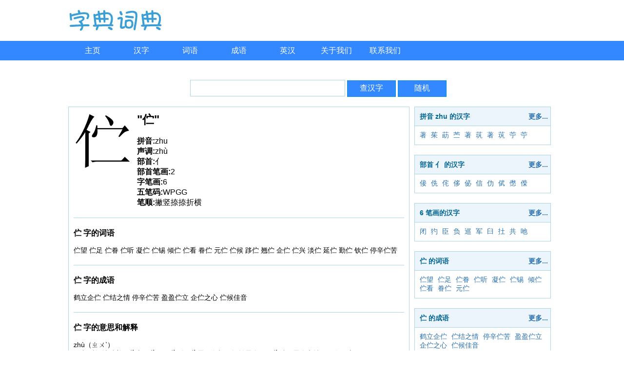

--- FILE ---
content_type: text/html; charset=UTF-8
request_url: https://www.dictionarysearch.org/zidian/%e4%bc%ab
body_size: 3579
content:
<!DOCTYPE html PUBLIC "-//W3C//DTD XHTML 1.0 Transitional//EN" "http://www.w3.org/TR/xhtml1/DTD/xhtml1-transitional.dtd">
<html xmlns="http://www.w3.org/1999/xhtml">
<head>

<meta name="viewport" content="width=width=device-width, initial-scale=1.0, minimum-scale=0.5, maximum-scale=2.0, user-scalable=yes" />

<meta http-equiv="Content-Type" content="text/html; charset=utf-8" />
<title>伫 是什么字,意思,拼音,解释,部首,词语,成语,字典</title>
<meta name="keywords" content="伫"/>
<meta name="description" content="伫的拼音,伫是什么字,伫的意思,伫的解释,伫的部首,伫的词语,伫的成语,伫的笔画,伫的笔顺,伫的五笔,伫的声调,伫的偏旁"/>
<link href="/style/pc20200307.css" rel="stylesheet" media="screen" type="text/css" />
</head>
<body><div class="header">
<div class="w1000 center mt2">
<div><a title="字典,词典,汉字,词语,新华字典,新华词典,拼音,成语,近义词,反义词,汉英翻译,英汉翻译" href="/"><img alt="字典,词典,汉字,词语,新华字典,新华词典,拼音,成语,近义词,反义词,汉英翻译,英汉翻译" src="/style/zidian.jpg"></a></div>
</div>
</div>
<div class="navMenu mt2"><ul><li><a href="/">主页</a></li><li onmouseover="MenuShow(this)" onmouseout="MenuSleepHide(this)"><a href="/zidian/">汉字</a>
<div>
<a href="/zidian/">查汉字</a>
<a href="/pinyin/">拼音查汉字</a>
<a href="/bushou/">部首查汉字</a>
<a href="/bihua/">笔画查汉字</a>
</div>
</li><li onmouseover="MenuShow(this)" onmouseout="MenuSleepHide(this)"><a href="/cidian/">词语</a>
<div>
<a href="/cidian/">查词语</a>
<a href="/jinyici/">查近义词</a>
<a href="/fanyici/">查反义词</a>
</div>
</li><li><a href="/chengyu/">成语</a></li><li onmouseover="MenuShow(this)" onmouseout="MenuSleepHide(this)"><a href="/yinghan/">英汉</a>
<div>
<a href="/yinghan/">英汉翻译</a>
<a href="/hanying/">汉英翻译</a>
</div>
</li><li><a href="/about.php">关于我们</a></li><li><a href="/contact.php">联系我们</a></li></ul></div><div class="mt2 w1000 center clearfix">
<div class="mt4">
	<form class="form-search" onsubmit="return SearchSubmit('form-input-search','/zidian/');" method="get" action="/zidian/">
		<div class="form-div-search">
			<input id="form-input-search" type="text" name="zidian" value="" autocomplete="off" size="40" />
		</div>
		<input type="submit" value="查汉字" class="input-btn" />
		<input type="button" value="随机" class="input-btn" onclick="window.location.href='/zidian/%E7%86%B3'" />
	</form>
</div>

<div class="main-left mt2"><div class="content"><div class="content-title clearfix"><div class="content-title-img"><h1><img width=120 height=120 alt="伫" alt="伫" title="伫" src="/image/%E4%BC%AB.png" /></h1></div><div class="content-title-text"><h2><strong>"伫"</strong></h2><br /><strong>拼音:</strong>zhu<br /><strong>声调:</strong>zhù<br /><strong>部首:</strong>亻<br /><strong>部首笔画:</strong>2<br /><strong>字笔画:</strong>6<br /><strong>五笔码:</strong>WPGG<br /><strong>笔顺:</strong>撇竖捺捺折横<br /></div></div><div class="content-text"><h3> 伫 字的词语</h3><br />伫望 伫足 伫眷 伫听 凝伫 伫锡 倾伫 伫看 眷伫 元伫 伫候 跢伫 翘伫 企伫 伫兴 淡伫 延伫 勤伫 钦伫 停辛伫苦 </div><div class="content-text"><h3> 伫 字的成语</h3><br />鹤立企伫 伫结之情 停辛伫苦 盈盈伫立 企伫之心 伫候佳音 </div><div class="content-text"><h3> 伫 字的意思和解释</h3><br />zhù（ㄓㄨˋ）<br />
[1]长时间地站着：<strong>伫</strong>立。<strong>伫</strong>候。<strong>伫</strong>听。<strong>伫</strong>思（久望而辗转思念）。<strong>伫</strong>结（思念之情，积集于心）。</div><div class="content-text"><h3> 伫 字的更多解释</h3><br />伫<br />
佇、竚<br />
zhù<br />
【动】<br />
（会意。从人，从宁（zhù）。宁，堆积物。人在堆积物旁。本义：久立）<br />
<br />
[1]同本义<br />
悔相道之不察兮，延伫乎吾将反。──《楚辞·离骚》<br />
伫盘桓而且俟。──班固《幽通赋》<br />
玉阶空伫立，宿鸟归飞急。──唐·李白《菩萨蛮》<br />
又如：伫见（久立视看）；伫眙（久立注视）；伫轴（久立盼望而辗转思念）；伫盼（久立远望）；伫望（久立而远望）<br />
<br />
[2]企盼；等待<br />
梦寐伫归舟，释我吝与劳。──南朝宋·谢灵运《酬从弟惠连》<br />
又如：虚伫（虚心等待）；伫迟（企望；等待）；伫望（等候，盼望）<br />
<br />
[3]停止，停留<br />
临津不得济，伫楫阻风波。──《文选·谢惠连·西陵遇风献康乐》<br />
又如：伫足（止步）；伫思（凝思）；伫听（凝神倾听）</div></div></div><div class="main-right"><div class="box mt2"><div class="box-title clearfix"><span class="left">拼音 zhu 的汉字</span><span class="right"><a href="/pinyin/zhu">更多...</a></span></div><div class="box-content fz14"><a href="/zidian/%E8%91%97">著</a>
<a href="/zidian/%E8%8C%B1">茱</a>
<a href="/zidian/%E8%8E%87">莇</a>
<a href="/zidian/%E8%8B%8E">苎</a>
<a href="/zidian/%E8%91%97">著</a>
<a href="/zidian/%E8%8C%BF">茿</a>
<a href="/zidian/%E8%91%97">著</a>
<a href="/zidian/%E8%8C%BF">茿</a>
<a href="/zidian/%E8%8B%A7">苧</a>
<a href="/zidian/%E8%8B%A7">苧</a>
</div></div><div class="box mt2"><div class="box-title clearfix"><span class="left">部首 亻 的汉字</span><span class="right"><a href="/bushou/亻">更多...</a></span></div><div class="box-content fz14"><a href="/zidian/%E5%80%BF">倿</a>
<a href="/zidian/%E4%BE%81">侁</a>
<a href="/zidian/%E4%BE%98">侘</a>
<a href="/zidian/%E4%BE%88">侈</a>
<a href="/zidian/%E4%BD%96">佖</a>
<a href="/zidian/%E4%BF%A1">信</a>
<a href="/zidian/%E4%BB%82">仂</a>
<a href="/zidian/%E5%80%B5">倵</a>
<a href="/zidian/%E5%83%BD">僽</a>
<a href="/zidian/%E5%81%A8">偨</a>
</div></div><div class="box mt2"><div class="box-title clearfix"><span class="left">6 笔画的汉字</span><span class="right"><a href="/bihua/6">更多...</a></span></div><div class="box-content fz14"><a href="/zidian/%E9%97%AD">闭</a>
<a href="/zidian/%E7%8A%B3">犳</a>
<a href="/zidian/%E8%87%A3">臣</a>
<a href="/zidian/%E8%B4%9F">负</a>
<a href="/zidian/%E5%B7%A1">巡</a>
<a href="/zidian/%E5%86%9B">军</a>
<a href="/zidian/%E8%87%BC">臼</a>
<a href="/zidian/%E6%89%97">扗</a>
<a href="/zidian/%E5%85%B1">共</a>
<a href="/zidian/%E5%90%94">吔</a>
</div></div><div class="box mt2"><div class="box-title clearfix"><span class="left">伫 的词语</span><span class="right"><a href="/cidian/%E4%BC%AB">更多...</a></span></div><div class="box-content fz14"><a href="/cidian/%E4%BC%AB%E6%9C%9B">伫望</a>
<a href="/cidian/%E4%BC%AB%E8%B6%B3">伫足</a>
<a href="/cidian/%E4%BC%AB%E7%9C%B7">伫眷</a>
<a href="/cidian/%E4%BC%AB%E5%90%AC">伫听</a>
<a href="/cidian/%E5%87%9D%E4%BC%AB">凝伫</a>
<a href="/cidian/%E4%BC%AB%E9%94%A1">伫锡</a>
<a href="/cidian/%E5%80%BE%E4%BC%AB">倾伫</a>
<a href="/cidian/%E4%BC%AB%E7%9C%8B">伫看</a>
<a href="/cidian/%E7%9C%B7%E4%BC%AB">眷伫</a>
<a href="/cidian/%E5%85%83%E4%BC%AB">元伫</a>
</div></div><div class="box mt2"><div class="box-title clearfix"><span class="left">伫 的成语</span><span class="right"><a href="/chengyu/%E4%BC%AB">更多...</a></span></div><div class="box-content fz14"><a href="/chengyu/%E9%B9%A4%E7%AB%8B%E4%BC%81%E4%BC%AB">鹤立企伫</a>
<a href="/chengyu/%E4%BC%AB%E7%BB%93%E4%B9%8B%E6%83%85">伫结之情</a>
<a href="/chengyu/%E5%81%9C%E8%BE%9B%E4%BC%AB%E8%8B%A6">停辛伫苦</a>
<a href="/chengyu/%E7%9B%88%E7%9B%88%E4%BC%AB%E7%AB%8B">盈盈伫立</a>
<a href="/chengyu/%E4%BC%81%E4%BC%AB%E4%B9%8B%E5%BF%83">企伫之心</a>
<a href="/chengyu/%E4%BC%AB%E5%80%99%E4%BD%B3%E9%9F%B3">伫候佳音</a>
</div></div><div class="box mt2"><div class="box-title clearfix"><span class="left">以下的汉字您认识么?</span><span class="right"><a href="#" onclick="window.location.reload();">更换...</a></span></div><div class="box-content fz14"><a href="/zidian/%E9%B4%A9">鴩</a>
<a href="/zidian/%E9%97%96">闖</a>
<a href="/zidian/%E9%AF%92">鯒</a>
<a href="/zidian/%E7%8C%8C">猌</a>
<a href="/zidian/%E9%AB%96">髖</a>
<a href="/zidian/%E6%95%B6">敶</a>
<a href="/zidian/%E7%B6%8B">綋</a>
<a href="/zidian/%E7%AE%A8">箨</a>
<a href="/zidian/%E9%85%AF">酯</a>
<a href="/zidian/%E8%BE%A9">辩</a>
</div></div></div></div><div class="footer center">
<p class="powered"> 
 [<a href="https://www.gaichongyang.com">盖重阳</a>]
 [<a href="https://www.gaichongyang.com">重阳经</a>]
 [<a href="/">主页</a>]
 [<a href="/about.php">关于我们</a>]
 [<a href="/contact.php">联系我们</a>]
</p>

<script type="text/javascript" src="/style/js20200307.js"></script>

<div class = "copyright">Copyright &copy; <a href="http://www.dictionarysearch.org">字典,词典,汉字,词语,新华字典,新华词典,拼音,成语,近义词,反义词,汉英翻译,英汉翻译</a>  
18.5 ms 
<!-- Google tag (gtag.js) -->
<script async src="https://www.googletagmanager.com/gtag/js?id=G-8W5B41JNFW"></script>
<script>
  window.dataLayer = window.dataLayer || [];
  function gtag(){dataLayer.push(arguments);}
  gtag('js', new Date());

  gtag('config', 'G-8W5B41JNFW');
</script>

<script async src="https://pagead2.googlesyndication.com/pagead/js/adsbygoogle.js?client=ca-pub-4993568282518218" crossorigin="anonymous">


</div>
</div>
</body>
</html>